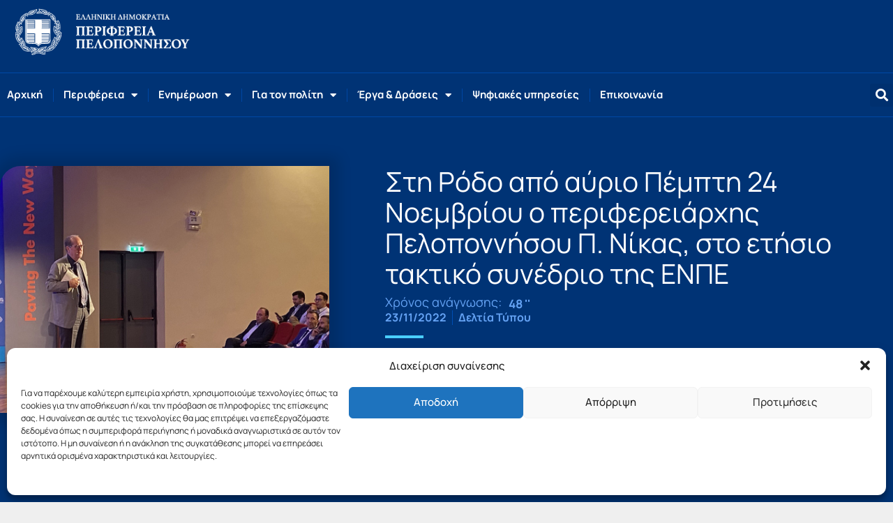

--- FILE ---
content_type: text/css
request_url: https://www.ppel.gov.gr/wp-content/themes/ppel2019/style.css?ver=1.0.0
body_size: 3062
content:
/**
Theme Name: ppel2019
Author: LIMEFRAME
Author URI: https://www.limeframe.gr.gr
Description: PPEL 2019 THEME
Version: 1.0.0
License: GNU General Public License v2 or later
License URI: http://www.gnu.org/licenses/gpl-2.0.html
Text Domain: ppel2019
Template: astra
*/


.checkbox {
/*     border: 1px solid red; */
    float: left;
	margin-right: 1%;
    }
   
label h3 {
	width:100% !important;
	}


input[type="checkbox"], input[type="radio"] {
    box-sizing: border-box;
    margin-right: 8px;
	}
	
.form-group {
    width: 100%;
    margin: 5% 0 0 0;
	}
	
.view-my-results {
	margin-top: 2%;
	padding-bottom:2%;
	border-bottom:1px solid black; 
	}

body.diagonismi h4.block-title.td-block-title {
	margin-top: 10% !important;
	}

body.diagonismi span.td-pulldown-size {
	background-color: #1B56BD;
	}


body.diagonismi .block-title {
	border-color: #1B56BD;
	}


body.diagonismi input.wpv-submit-trigger.js-wpv-submit-trigger.btn {
    background: #1ca8eb;
	}

body.diagonismi button.wpv-reset-trigger.js-wpv-reset-trigger.btn {
    background: #ef5c31;
    border-color: #ef5c31;
    color: #fff;
    font-size: 14px;
  	}
 
 
.wpb_single_image.wpb_content_element.vc_align_left {
    margin-bottom: 35px;
    margin-top: 35px;
	}

.td-post-template-default .td-post-header .entry-title {
	font-size:30px !important;
    color: #1b56bd;
    }
    
  


.files-upload {
	border-top:1px solid #ccc ;
	margin-top:5% !important;
	}
	
.plirofories {
    width: 100% !important;
    margin-top: 10%;
    background: #eef2fa;
    padding: 3px 20px;
    border-top: 1px solid #ccc;
    border-bottom: 1px solid #ccc;
	}
	
	
.td-pb-span2.brd,
.td-pb-span3.brd {
/*     border-right: 1px solid black; */
    position: relative;
    height: 370px;
	}

.mc4wp-form input[type=email] {
     width: 60%;
    max-width: 100%;
 }
 
.textwidget input[type=submit] {
    width: 20% !important;
    float: right;
}

.textwidget .mc4wp-form input[type=submit] {
     width: 40% !important;
    padding: 10px 15px;
     float: right;
     margin-top: -24%;
     background: #1ba8eb;
}

.textwidget .mc4wp-form span {
    color: #0a0a0a;
}

 .title_diagonismoi h4.td-block-title {
    background: #A03C06 !important;
	}
	
	
/* Search Tags
*************** */
.search-filter-tag .widget li li {
/*     margin-left: 0px; */
	}

.search-filter-tag input[type="checkbox"], input[type="radio"] {
    box-sizing: border-box;
    margin-right: 0px;
}

.search-filter-tag li.cat-item {
    border: 1px solid #1553c0;
    background: #e3f1f9;
    color: #000;
    padding: 0px 15px;
	margin: 20px 5px 0 0;
	border-radius:4px;
	}

/* 
PAGINATION EFARMOGON
	 */

 
.pagination {
  display: inline-block;
  padding-left: 0;
  margin: 20px 0;
  border-radius: 4px;
}
.pagination > li {
  display: inline;
}
.pagination > li > a,
.pagination > li > span {
  position: relative;
  float: left;
  padding: 6px 12px;
  line-height: 1.42857143;
  text-decoration: none;
  color: #337ab7;
  background-color: #ffffff;
  border: 1px solid #dddddd;
  margin-left: -1px;
}
.pagination > li:first-child > a,
.pagination > li:first-child > span {
  margin-left: 0;
  border-bottom-left-radius: 4px;
  border-top-left-radius: 4px;
}
.pagination > li:last-child > a,
.pagination > li:last-child > span {
  border-bottom-right-radius: 4px;
  border-top-right-radius: 4px;
}
.pagination > li > a:hover,
.pagination > li > span:hover,
.pagination > li > a:focus,
.pagination > li > span:focus {
  z-index: 2;
  color: #23527c;
  background-color: #eeeeee;
  border-color: #dddddd;
}
.pagination > .active > a,
.pagination > .active > span,
.pagination > .active > a:hover,
.pagination > .active > span:hover,
.pagination > .active > a:focus,
.pagination > .active > span:focus {
  z-index: 3;
  color: #ffffff;
  background-color: #337ab7;
  border-color: #337ab7;
  cursor: default;
}
.pagination > .disabled > span,
.pagination > .disabled > span:hover,
.pagination > .disabled > span:focus,
.pagination > .disabled > a,
.pagination > .disabled > a:hover,
.pagination > .disabled > a:focus {
  color: #777777;
  background-color: #ffffff;
  border-color: #dddddd;
  cursor: not-allowed;
}
.pagination-lg > li > a,
.pagination-lg > li > span {
  padding: 10px 16px;
  font-size: 18px;
  line-height: 1.3333333;
}
.pagination-lg > li:first-child > a,
.pagination-lg > li:first-child > span {
  border-bottom-left-radius: 6px;
  border-top-left-radius: 6px;
}
.pagination-lg > li:last-child > a,
.pagination-lg > li:last-child > span {
  border-bottom-right-radius: 6px;
  border-top-right-radius: 6px;
}
.pagination-sm > li > a,
.pagination-sm > li > span {
  padding: 5px 10px;
  font-size: 12px;
  line-height: 1.5;
}
.pagination-sm > li:first-child > a,
.pagination-sm > li:first-child > span {
  border-bottom-left-radius: 3px;
  border-top-left-radius: 3px;
}
.pagination-sm > li:last-child > a,
.pagination-sm > li:last-child > span {
  border-bottom-right-radius: 3px;
  border-top-right-radius: 3px;
}




.td-main-content-wrap {
    padding-bottom: 40px !important;
}

tr th {
    background: #1b56bd;
    color: #fff;
    padding: 10px !important;
}

ul.diagOOO {
    margin:0;
}
.even {
    background: #eef2fa;
    padding: 2px;
    border-bottom: 1px dotted #ccc;
	list-style-type:none;
	padding:10px;
	}

.odd {
    background: #ffffff;
    padding: 2px;
    border-bottom: 1px dotted #ccc;
	list-style-type:none !important;
	padding:10px;
	}

li.even, li.odd {
    margin-left: 0px;
	}
	

/*KATALOGOS*/
a.btn-catalog-1, a.btn-catalog-2  {
    border: 1px solid #1353BE;
    padding: 5px 10px;
    margin: auto;
    font-size: 17px;
}

a.btn-catalog-1:hover,
a.btn-catalog-2:hover  {
    background: #1353BE;
 	color: #fff;
 	}
 	
a.btn-catalog-1.current,
a.btn-catalog-2.current  {
    background: #1353BE;
 	color: #fff;
 	}
 	
 	
tr.cat-arch-table:nth-child(2n+1)  {
	background: #eef2fa;
	}
 
/*
tr:nth-child(3n)  {
	background-color: #000;
	}
*/
 

h1.title-catalag {
	font-size:26px !important;
    line-height: 0px;
    margin-top: 0;
    margin-bottom: 0 !important;
	}
 
body.tax-katigories_prosopikou .form-search,
body.tax-katigories_ypiresion .form-search, {
    margin: 5% 0 60px 0;
	}

body.tax-katigories_ergon .form-search {
    margin: 0 0 60px 0;
	}

body.tax-katigories_ergon input[type=text]{
    margin-bottom: 20px;
	}

body.tax-katigories_prosopikou input[type=submit],
body.tax-katigories_ypiresion input[type=submit],
body.tax-katigories_ergon input[type=submit] {
    font-family: 'Roboto', sans-serif;
    font-size: 13px;
    background-color: #38abde;
    border-radius: 0;
    color: #fff;
    border: none;
    padding: 8px 15px;
    font-weight: 500;
    -webkit-transition: background-color 0.4s;
    -moz-transition: background-color 0.4s;
    -o-transition: background-color 0.4s;
    transition: background-color 0.4s;
	}

body.tax-katigories_prosopikou input.wpv-reset-trigger.js-wpv-reset-trigger.btn,
body.tax-katigories_ypiresion input.wpv-reset-trigger.js-wpv-reset-trigger.btn,
body.tax-katigories_ergon input.wpv-reset-trigger.js-wpv-reset-trigger.btn {
	font-family: 'Roboto', sans-serif;
    font-size: 13px;
    background-color: #ea6004;
    border-radius: 0;
    color: #fff;
    border: none;
    padding: 8px 15px;
    font-weight: 500;
    -webkit-transition: background-color 0.4s;
    -moz-transition: background-color 0.4s;
    -o-transition: background-color 0.4s;
    transition: background-color 0.4s;
	}
	
	
	
body.tax-katigories_ergon button.wpv-reset-trigger.js-wpv-reset-trigger.btn {
	font-family: 'Roboto', sans-serif;
    font-size: 13px;
    background-color: #ea6004;
    border-radius: 0;
    color: #fff;
    border: none;
    padding: 3px 15px;
    font-weight: 500;
    -webkit-transition: background-color 0.4s;
    -moz-transition: background-color 0.4s;
    -o-transition: background-color 0.4s;
    transition: background-color 0.4s;
	}

.form-group.cat {
	margin-top:0px;
	line-height:10px;
	}
	
	
body.tax-katigories_prosopikou h1.entry-title.td-page-title.acb-header0,
body.tax-katigories_ypiresion h1.entry-title.td-page-title.acb-header0,
body.tax-katigories_ergon h1.entry-title.td-page-title.acb-header0{
    display: none;
	}

tr.cat-arch-table td,
tr.cat-arch-table td a  {
    font-size: 15px !important;
	}

table tr th {
	font-size: 15px !important;
	}

.cat_yp a {
    margin-left: 10px;
	}

span.title-erga a {
    font-size: 18px !important;
    line-height: 33px !important;
	}	
	
span.pedia-anazitisis,
span.pedia-anazitisis β {
    font-size: 15px !important;
    line-height: normal !important;	
	}	
	
.ast-archive-description { 
	display:none;
}	
	


li.even.yp_pr strong {
    float: left;
/*     content: " "; */
	}
	
	
.entry-title {
	color:#1b56bd;
}
ul.katypi {
	padding:0;
	margin:20px 0 ;
}
ul.katypi li.even {
	background:#eef2fa;
	font-size:15px;
	padding:3px;
}
ul.katypi li.odd {
	background:#ffffff;
	font-size:15px;
	padding:3px;
}	

ul.katpro {
	padding:0;
	margin:20px 0 ;
}
ul.katpro li.even {
	background:#eef2fa;
	font-size:15px;
	padding:3px;
}
ul.katpro li.odd {
	background:#ffffff;
	font-size:15px;
	padding:3px;
}	



/*2024*/

.onWhiteHover a:hover {
	color:var(--e-global-color-06e62d1) !important;
}

.big-titles .elementor-widget-container h2 {
    line-height: 42px; 
    font-size: 36px;
}


.strongHeavyWhite {

    color:#FFFFFF;
    font-weight: 700;
}


.regularHeavyBlue {

    color:#003375;
    font-weight: 400;
}

.strongHeavyBlue {

    color:#003375;
    font-weight: 700;
}

.strongHeavyBlack {
	    color:#000000;
    font-weight: 700;
}


.HeavyBlue {

    color:#003375;
    font-weight: 400;
}

.regularBlue {

    color:#06B0EF;
    font-weight: 400;
}

.strongBlue {

    color:#06B0EF;
    font-weight: 700;
}

.regularOrange {

    color:#D12E00;
    font-weight: 400;
}

.regularGreen {

    color:#35AC00;
    font-weight: 400;
}

.strongGreen {

    color:#35AC00;
    font-weight: 700;
}


.strongOrange {

    color:#D12E00;
    font-weight: 700;
}

.regularYellow {

    color:#F6E87E;
    font-weight: 400;
}

.strongYellow {

    color:#F6E87E;
    font-weight: 700;
}

.regularWhite {

    color:#FFFFFF;
    font-weight: 400;
}

.strongWhite {

    color:#FFFFFF;
    font-weight: 700;
}


.blueSunTitle{
    display: inline-block;
    font-size:23px;
    color:#003375;
    font-weight: 400;
    margin-bottom:40px;
    
}


.preTitleHeavyBlue {
	display: inline-block;
    font-size:21px;
    color:#003375;
    font-weight: 700;
    margin-bottom:20px;
}




.ppel2024-green-text-buttons a {
	display:inline-block;
	color:#35AC00 !important;
    font-weight: 700;
    font-size: 17px;
    padding:0;
    margin:10px 0 0 0;
    background: transparent;  
}

.ppel2024-green-text-buttons a:hover {

	color:rgba(53, 172, 0, 0.72)  !important;
}



.ppel2024-black-text-buttons a {
	display:inline-block;
	color:#000000 !important;
    font-weight: 700;
    font-size: 17px;
    padding:0;
    margin:10px 0 0 0;
    background: transparent;  
}

.ppel2024-black-text-buttons a:hover {

	color:rgba(245, 230, 124, 0.30)  !important;
}


.ppel2024-orange-text-buttons a {
	display:inline-block;
	color:#fff200 !important;
    font-weight: 700;
    font-size: 17px;
    padding:0;
    margin:10px 0 0 0;
    background: transparent;  
}

.ppel2024-orange-text-buttons a:hover {

	color:#FFFFFF;  !important;
}



/*Κουμπιά σε πορτοκαλί background*/

.ppel2024-yellow-text-buttons a {
	display:inline-block;
	color:#F6E87E !important;
    font-weight: 700;
    font-size: 17px;
    padding:0;
    margin:10px 0 0 0;
    background: transparent;  
}

.ppel2024-yellow-text-buttons a:hover {

	color:rgba(245, 230, 124, 0.30)  !important;
}

.ppel2024-blueOnYellow-text-buttons a {
	display:inline-block;
	color:#003375 !important;
    font-weight: 700;
    font-size: 17px;
    padding:0;
    margin:0px 0 0 0;
    background: transparent;  
}

.ppel2024-blueOnYellow-text-buttons a:hover {

	color:rgba(0, 51, 118, 0.49)  !important;
}

.ppel2024-blueOnWhite-text-buttons a {
	display:inline-block;
	color:#003273 !important;
    font-weight: 700;
    font-size: 17px;
    padding:0px;
    margin:0px 0 0 0;
    background: transparent;  
}

.ppel2024-blueOnWhite-text-buttons a:hover {

	color:rgba(0, 68, 93, 0.76)  !important;
}


.ppel2024-blue-text-buttons a {
	display:inline-block;
	color:#003273 !important;
    font-weight: 700;
    font-size: 17px;
    padding:0px;
    margin:0px 0 0 0;
    background: transparent;  
}

.ppel2024-blue-text-buttons a:hover {

	color:rgba(0, 68, 93, 0.76)  !important;
}


.prev, .next { 
	font-size:16px !important;
	color:#F05124 !important;
}

.prev:hover, .next:hover { 
	font-size:16px !important;
	color:#06B0EF !important;
}


.relFilesContainer {
	background: #f1f1f1;
	border-radius: 25px;
}

.relFiles {
	font-weight:500; 
	padding:20px 0 10px 0;
    color: var(--e-global-color-accent);
    font-size: 20px;

}


/*Styles για Single Post με τον νέο editor*/

.wp-block-image {
	margin-top:20px;
	margin-bottom: 20px;
}

.wp-block-gallery {
	margin-top:20px;
	margin-bottom: 20px;
}


.ds-div {
	flex-basis;
	flex: 1 0 25%; 
	box-sizing: 
	border-box; 
	padding: 20px; 
	background:white;
	border-radius: 25px;
	margin:10px;
}

.ds-heading {
	font-size:18px !important;
	color:#003375 !important;
}

.ds-heading a:hover {
	color:var(--e-global-color-accent);
	
}

.ds-services-count {
	font-size:14px;
	color:#003375;
}

.ds-term-icon {
	width: 50px; height: 50px; margin-right: 10px; vertical-align: middle;
}


.digitalServicesItem a:hover {
		color:var(--e-global-color-accent) !important;
}

.elementor-slideshow__title, .elementor-slideshow__description {
	display:none;
}




--- FILE ---
content_type: text/css
request_url: https://www.ppel.gov.gr/wp-content/uploads/elementor/custom-icons/limeicons/style.css?ver=1.0.0
body_size: 7382
content:
@font-face {
  font-family: 'limeicons';
  src:  url('fonts/limeicons.eot?n36tj5');
  src:  url('fonts/limeicons.eot?n36tj5#iefix') format('embedded-opentype'),
    url('fonts/limeicons.ttf?n36tj5') format('truetype'),
    url('fonts/limeicons.woff?n36tj5') format('woff'),
    url('fonts/limeicons.svg?n36tj5#limeicons') format('svg');
  font-weight: normal;
  font-style: normal;
  font-display: block;
}

[class^="li-"], [class*=" li-"] {
  /* use !important to prevent issues with browser extensions that change fonts */
  font-family: 'limeicons' !important;
  speak: never;
  font-style: normal;
  font-weight: normal;
  font-variant: normal;
  text-transform: none;
  line-height: 1;

  /* Better Font Rendering =========== */
  -webkit-font-smoothing: antialiased;
  -moz-osx-font-smoothing: grayscale;
}

.li-home:before {
  content: "\e900";
}
.li-home2:before {
  content: "\e901";
}
.li-home4:before {
  content: "\e902";
}
.li-home5:before {
  content: "\e903";
}
.li-home6:before {
  content: "\e904";
}
.li-bathtub:before {
  content: "\e905";
}
.li-toothbrush:before {
  content: "\e906";
}
.li-bed:before {
  content: "\e907";
}
.li-couch:before {
  content: "\e908";
}
.li-chair:before {
  content: "\e909";
}
.li-city:before {
  content: "\e90a";
}
.li-apartment:before {
  content: "\e90b";
}
.li-pencil:before {
  content: "\e90c";
}
.li-pencil2:before {
  content: "\e90d";
}
.li-pen:before {
  content: "\e90e";
}
.li-eraser:before {
  content: "\e90f";
}
.li-pencil4:before {
  content: "\e910";
}
.li-pencil5:before {
  content: "\e911";
}
.li-feather:before {
  content: "\e912";
}
.li-feather2:before {
  content: "\e913";
}
.li-feather3:before {
  content: "\e914";
}
.li-pen2:before {
  content: "\e915";
}
.li-pen-add:before {
  content: "\e916";
}
.li-pen-remove:before {
  content: "\e917";
}
.li-vector:before {
  content: "\e918";
}
.li-pen3:before {
  content: "\e919";
}
.li-blog:before {
  content: "\e91a";
}
.li-brush:before {
  content: "\e91b";
}
.li-brush2:before {
  content: "\e91c";
}
.li-spray:before {
  content: "\e91d";
}
.li-paint-roller:before {
  content: "\e91e";
}
.li-stamp:before {
  content: "\e91f";
}
.li-tape:before {
  content: "\e920";
}
.li-desk-tape:before {
  content: "\e921";
}
.li-texture:before {
  content: "\e922";
}
.li-eye-dropper:before {
  content: "\e923";
}
.li-palette:before {
  content: "\e924";
}
.li-color-sampler:before {
  content: "\e925";
}
.li-bucket:before {
  content: "\e926";
}
.li-gradient:before {
  content: "\e927";
}
.li-gradient2:before {
  content: "\e928";
}
.li-magic-wand:before {
  content: "\e929";
}
.li-magnet:before {
  content: "\e92a";
}
.li-pencil-ruler:before {
  content: "\e92b";
}
.li-pencil-ruler2:before {
  content: "\e92c";
}
.li-compass:before {
  content: "\e92d";
}
.li-aim:before {
  content: "\e92e";
}
.li-gun:before {
  content: "\e92f";
}
.li-bottle:before {
  content: "\e930";
}
.li-drop:before {
  content: "\e931";
}
.li-drop-crossed:before {
  content: "\e932";
}
.li-drop2:before {
  content: "\e933";
}
.li-snow:before {
  content: "\e934";
}
.li-snow2:before {
  content: "\e935";
}
.li-fire:before {
  content: "\e936";
}
.li-lighter:before {
  content: "\e937";
}
.li-knife:before {
  content: "\e938";
}
.li-dagger:before {
  content: "\e939";
}
.li-tissue:before {
  content: "\e93a";
}
.li-toilet-paper:before {
  content: "\e93b";
}
.li-poop:before {
  content: "\e93c";
}
.li-umbrella:before {
  content: "\e93d";
}
.li-umbrella2:before {
  content: "\e93e";
}
.li-rain:before {
  content: "\e93f";
}
.li-tornado:before {
  content: "\e940";
}
.li-wind:before {
  content: "\e941";
}
.li-fan:before {
  content: "\e942";
}
.li-contrast:before {
  content: "\e943";
}
.li-sun-small:before {
  content: "\e944";
}
.li-sun:before {
  content: "\e945";
}
.li-sun2:before {
  content: "\e946";
}
.li-moon:before {
  content: "\e947";
}
.li-cloud:before {
  content: "\e948";
}
.li-cloud-upload:before {
  content: "\e949";
}
.li-cloud-download:before {
  content: "\e94a";
}
.li-cloud-rain:before {
  content: "\e94b";
}
.li-cloud-hailstones:before {
  content: "\e94c";
}
.li-cloud-snow:before {
  content: "\e94d";
}
.li-cloud-windy:before {
  content: "\e94e";
}
.li-sun-wind:before {
  content: "\e94f";
}
.li-cloud-fog:before {
  content: "\e950";
}
.li-cloud-sun:before {
  content: "\e951";
}
.li-cloud-lightning:before {
  content: "\e952";
}
.li-cloud-sync:before {
  content: "\e953";
}
.li-cloud-lock:before {
  content: "\e954";
}
.li-cloud-gear:before {
  content: "\e955";
}
.li-cloud-alert:before {
  content: "\e956";
}
.li-cloud-check:before {
  content: "\e957";
}
.li-cloud-cross:before {
  content: "\e958";
}
.li-cloud-crossed:before {
  content: "\e959";
}
.li-cloud-database:before {
  content: "\e95a";
}
.li-database:before {
  content: "\e95b";
}
.li-database-add:before {
  content: "\e95c";
}
.li-database-remove:before {
  content: "\e95d";
}
.li-database-lock:before {
  content: "\e95e";
}
.li-database-refresh:before {
  content: "\e95f";
}
.li-database-history:before {
  content: "\e960";
}
.li-database-upload:before {
  content: "\e961";
}
.li-database-download:before {
  content: "\e962";
}
.li-server:before {
  content: "\e963";
}
.li-shield:before {
  content: "\e964";
}
.li-shield-check:before {
  content: "\e965";
}
.li-shield-alert:before {
  content: "\e966";
}
.li-shield-cross:before {
  content: "\e967";
}
.li-lock:before {
  content: "\e968";
}
.li-rotation-lock:before {
  content: "\e969";
}
.li-unlock:before {
  content: "\e96a";
}
.li-key:before {
  content: "\e96b";
}
.li-key-hole:before {
  content: "\e96c";
}
.li-toggle-off:before {
  content: "\e96d";
}
.li-toggle-on:before {
  content: "\e96e";
}
.li-cog:before {
  content: "\e96f";
}
.li-cog2:before {
  content: "\e970";
}
.li-wrench:before {
  content: "\e971";
}
.li-screwdriver:before {
  content: "\e972";
}
.li-hammer-wrench:before {
  content: "\e973";
}
.li-hammer:before {
  content: "\e974";
}
.li-saw:before {
  content: "\e975";
}
.li-axe:before {
  content: "\e976";
}
.li-axe2:before {
  content: "\e977";
}
.li-shovel:before {
  content: "\e978";
}
.li-pickaxe:before {
  content: "\e979";
}
.li-factory:before {
  content: "\e97a";
}
.li-factory2:before {
  content: "\e97b";
}
.li-recycle:before {
  content: "\e97c";
}
.li-trash:before {
  content: "\e97d";
}
.li-trash2:before {
  content: "\e97e";
}
.li-trash3:before {
  content: "\e97f";
}
.li-broom:before {
  content: "\e980";
}
.li-game:before {
  content: "\e981";
}
.li-gamepad:before {
  content: "\e982";
}
.li-joystick:before {
  content: "\e983";
}
.li-dice:before {
  content: "\e984";
}
.li-spades:before {
  content: "\e985";
}
.li-diamonds:before {
  content: "\e986";
}
.li-clubs:before {
  content: "\e987";
}
.li-hearts:before {
  content: "\e988";
}
.li-heart:before {
  content: "\e989";
}
.li-star:before {
  content: "\e98a";
}
.li-star-half:before {
  content: "\e98b";
}
.li-star-empty:before {
  content: "\e98c";
}
.li-flag:before {
  content: "\e98d";
}
.li-flag2:before {
  content: "\e98e";
}
.li-flag3:before {
  content: "\e98f";
}
.li-mailbox-full:before {
  content: "\e990";
}
.li-mailbox-empty:before {
  content: "\e991";
}
.li-at-sign:before {
  content: "\e992";
}
.li-envelope:before {
  content: "\e993";
}
.li-envelope-open:before {
  content: "\e994";
}
.li-paperclip:before {
  content: "\e995";
}
.li-paper-plane:before {
  content: "\e996";
}
.li-reply:before {
  content: "\e997";
}
.li-reply-all:before {
  content: "\e998";
}
.li-inbox:before {
  content: "\e999";
}
.li-inbox2:before {
  content: "\e99a";
}
.li-outbox:before {
  content: "\e99b";
}
.li-box:before {
  content: "\e99c";
}
.li-archive:before {
  content: "\e99d";
}
.li-archive2:before {
  content: "\e99e";
}
.li-drawers:before {
  content: "\e99f";
}
.li-drawers2:before {
  content: "\e9a0";
}
.li-drawers3:before {
  content: "\e9a1";
}
.li-eye:before {
  content: "\e9a2";
}
.li-eye-crossed:before {
  content: "\e9a3";
}
.li-eye-plus:before {
  content: "\e9a4";
}
.li-eye-minus:before {
  content: "\e9a5";
}
.li-binoculars:before {
  content: "\e9a6";
}
.li-binoculars2:before {
  content: "\e9a7";
}
.li-hdd:before {
  content: "\e9a8";
}
.li-hdd-down:before {
  content: "\e9a9";
}
.li-hdd-up:before {
  content: "\e9aa";
}
.li-floppy-disk:before {
  content: "\e9ab";
}
.li-disc:before {
  content: "\e9ac";
}
.li-tape2:before {
  content: "\e9ad";
}
.li-printer:before {
  content: "\e9ae";
}
.li-shredder:before {
  content: "\e9af";
}
.li-file-empty:before {
  content: "\e9b0";
}
.li-file-add:before {
  content: "\e9b1";
}
.li-file-check:before {
  content: "\e9b2";
}
.li-file-lock:before {
  content: "\e9b3";
}
.li-files:before {
  content: "\e9b4";
}
.li-copy:before {
  content: "\e9b5";
}
.li-compare:before {
  content: "\e9b6";
}
.li-folder:before {
  content: "\e9b7";
}
.li-folder-search:before {
  content: "\e9b8";
}
.li-folder-plus:before {
  content: "\e9b9";
}
.li-folder-minus:before {
  content: "\e9ba";
}
.li-folder-download:before {
  content: "\e9bb";
}
.li-folder-upload:before {
  content: "\e9bc";
}
.li-folder-star:before {
  content: "\e9bd";
}
.li-folder-heart:before {
  content: "\e9be";
}
.li-folder-user:before {
  content: "\e9bf";
}
.li-folder-shared:before {
  content: "\e9c0";
}
.li-folder-music:before {
  content: "\e9c1";
}
.li-folder-picture:before {
  content: "\e9c2";
}
.li-folder-film:before {
  content: "\e9c3";
}
.li-scissors:before {
  content: "\e9c4";
}
.li-paste:before {
  content: "\e9c5";
}
.li-clipboard-empty:before {
  content: "\e9c6";
}
.li-clipboard-pencil:before {
  content: "\e9c7";
}
.li-clipboard-check:before {
  content: "\e9c8";
}
.li-clipboard-down:before {
  content: "\e9c9";
}
.li-clipboard-left:before {
  content: "\e9ca";
}
.li-clipboard-alert:before {
  content: "\e9cb";
}
.li-clipboard-user:before {
  content: "\e9cc";
}
.li-register:before {
  content: "\e9cd";
}
.li-enter:before {
  content: "\e9ce";
}
.li-exit:before {
  content: "\e9cf";
}
.li-papers:before {
  content: "\e9d0";
}
.li-news:before {
  content: "\e9d1";
}
.li-reading:before {
  content: "\e9d2";
}
.li-typewriter:before {
  content: "\e9d3";
}
.li-document:before {
  content: "\e9d4";
}
.li-document2:before {
  content: "\e9d5";
}
.li-graduation-hat:before {
  content: "\e9d6";
}
.li-license:before {
  content: "\e9d7";
}
.li-license2:before {
  content: "\e9d8";
}
.li-medal-empty:before {
  content: "\e9d9";
}
.li-medal-first:before {
  content: "\e9da";
}
.li-medal-second:before {
  content: "\e9db";
}
.li-medal-third:before {
  content: "\e9dc";
}
.li-podium:before {
  content: "\e9dd";
}
.li-trophy:before {
  content: "\e9de";
}
.li-trophy2:before {
  content: "\e9df";
}
.li-music-note:before {
  content: "\e9e0";
}
.li-music-note2:before {
  content: "\e9e1";
}
.li-music-note3:before {
  content: "\e9e2";
}
.li-playlist:before {
  content: "\e9e3";
}
.li-playlist-add:before {
  content: "\e9e4";
}
.li-guitar:before {
  content: "\e9e5";
}
.li-trumpet:before {
  content: "\e9e6";
}
.li-album:before {
  content: "\e9e7";
}
.li-shuffle:before {
  content: "\e9e8";
}
.li-repeat-one:before {
  content: "\e9e9";
}
.li-repeat:before {
  content: "\e9ea";
}
.li-headphones:before {
  content: "\e9eb";
}
.li-headset:before {
  content: "\e9ec";
}
.li-loudspeaker:before {
  content: "\e9ed";
}
.li-equalizer:before {
  content: "\e9ee";
}
.li-theater:before {
  content: "\e9ef";
}
.li-3d-glasses:before {
  content: "\e9f0";
}
.li-ticket:before {
  content: "\e9f1";
}
.li-presentation:before {
  content: "\e9f2";
}
.li-play:before {
  content: "\e9f3";
}
.li-film-play:before {
  content: "\e9f4";
}
.li-clapboard-play:before {
  content: "\e9f5";
}
.li-media:before {
  content: "\e9f6";
}
.li-film:before {
  content: "\e9f7";
}
.li-film2:before {
  content: "\e9f8";
}
.li-surveillance:before {
  content: "\e9f9";
}
.li-surveillance2:before {
  content: "\e9fa";
}
.li-camera:before {
  content: "\e9fb";
}
.li-camera-crossed:before {
  content: "\e9fc";
}
.li-camera-play:before {
  content: "\e9fd";
}
.li-time-lapse:before {
  content: "\e9fe";
}
.li-record:before {
  content: "\e9ff";
}
.li-camera2:before {
  content: "\ea00";
}
.li-camera-flip:before {
  content: "\ea01";
}
.li-panorama:before {
  content: "\ea02";
}
.li-time-lapse2:before {
  content: "\ea03";
}
.li-shutter:before {
  content: "\ea04";
}
.li-shutter2:before {
  content: "\ea05";
}
.li-face-detection:before {
  content: "\ea06";
}
.li-flare:before {
  content: "\ea07";
}
.li-convex:before {
  content: "\ea08";
}
.li-concave:before {
  content: "\ea09";
}
.li-picture:before {
  content: "\ea0a";
}
.li-picture2:before {
  content: "\ea0b";
}
.li-picture3:before {
  content: "\ea0c";
}
.li-pictures:before {
  content: "\ea0d";
}
.li-book:before {
  content: "\ea0e";
}
.li-audio-book:before {
  content: "\ea0f";
}
.li-book2:before {
  content: "\ea10";
}
.li-bookmark:before {
  content: "\ea11";
}
.li-bookmark2:before {
  content: "\ea12";
}
.li-label:before {
  content: "\ea13";
}
.li-library:before {
  content: "\ea14";
}
.li-library2:before {
  content: "\ea15";
}
.li-contacts:before {
  content: "\ea16";
}
.li-profile:before {
  content: "\ea17";
}
.li-portrait:before {
  content: "\ea18";
}
.li-portrait2:before {
  content: "\ea19";
}
.li-user:before {
  content: "\ea1a";
}
.li-user-plus:before {
  content: "\ea1b";
}
.li-user-minus:before {
  content: "\ea1c";
}
.li-user-lock:before {
  content: "\ea1d";
}
.li-users:before {
  content: "\ea1e";
}
.li-users2:before {
  content: "\ea1f";
}
.li-users-plus:before {
  content: "\ea20";
}
.li-users-minus:before {
  content: "\ea21";
}
.li-woman:before {
  content: "\ea22";
}
.li-man:before {
  content: "\ea23";
}
.li-baby:before {
  content: "\ea24";
}
.li-baby2:before {
  content: "\ea25";
}
.li-baby3:before {
  content: "\ea26";
}
.li-baby-bottle:before {
  content: "\ea27";
}
.li-walk:before {
  content: "\ea28";
}
.li-hand-waving:before {
  content: "\ea29";
}
.li-jump:before {
  content: "\ea2a";
}
.li-run:before {
  content: "\ea2b";
}
.li-woman2:before {
  content: "\ea2c";
}
.li-man2:before {
  content: "\ea2d";
}
.li-man-woman:before {
  content: "\ea2e";
}
.li-height:before {
  content: "\ea2f";
}
.li-weight:before {
  content: "\ea30";
}
.li-scale:before {
  content: "\ea31";
}
.li-button:before {
  content: "\ea32";
}
.li-bow-tie:before {
  content: "\ea33";
}
.li-tie:before {
  content: "\ea34";
}
.li-socks:before {
  content: "\ea35";
}
.li-shoe:before {
  content: "\ea36";
}
.li-shoes:before {
  content: "\ea37";
}
.li-hat:before {
  content: "\ea38";
}
.li-pants:before {
  content: "\ea39";
}
.li-shorts:before {
  content: "\ea3a";
}
.li-flip-flops:before {
  content: "\ea3b";
}
.li-shirt:before {
  content: "\ea3c";
}
.li-hanger:before {
  content: "\ea3d";
}
.li-laundry:before {
  content: "\ea3e";
}
.li-store:before {
  content: "\ea3f";
}
.li-haircut:before {
  content: "\ea40";
}
.li-store-24:before {
  content: "\ea41";
}
.li-barcode:before {
  content: "\ea42";
}
.li-barcode2:before {
  content: "\ea43";
}
.li-cashier:before {
  content: "\ea44";
}
.li-bag:before {
  content: "\ea45";
}
.li-bag2:before {
  content: "\ea46";
}
.li-cart:before {
  content: "\ea47";
}
.li-cart-empty:before {
  content: "\ea48";
}
.li-cart-full:before {
  content: "\ea49";
}
.li-cart-plus:before {
  content: "\ea4a";
}
.li-cart-plus2:before {
  content: "\ea4b";
}
.li-cart-add:before {
  content: "\ea4c";
}
.li-cart-remove:before {
  content: "\ea4d";
}
.li-cart-exchange:before {
  content: "\ea4e";
}
.li-tag:before {
  content: "\ea4f";
}
.li-tags:before {
  content: "\ea50";
}
.li-receipt:before {
  content: "\ea51";
}
.li-wallet:before {
  content: "\ea52";
}
.li-credit-card:before {
  content: "\ea53";
}
.li-cash-dollar:before {
  content: "\ea54";
}
.li-cash-euro:before {
  content: "\ea55";
}
.li-cash-pound:before {
  content: "\ea56";
}
.li-cash-yen:before {
  content: "\ea57";
}
.li-bag-dollar:before {
  content: "\ea58";
}
.li-bag-euro:before {
  content: "\ea59";
}
.li-bag-pound:before {
  content: "\ea5a";
}
.li-bag-yen:before {
  content: "\ea5b";
}
.li-coin-dollar:before {
  content: "\ea5c";
}
.li-coin-euro:before {
  content: "\ea5d";
}
.li-coin-pound:before {
  content: "\ea5e";
}
.li-coin-yen:before {
  content: "\ea5f";
}
.li-calculator:before {
  content: "\ea60";
}
.li-calculator2:before {
  content: "\ea61";
}
.li-abacus:before {
  content: "\ea62";
}
.li-vault:before {
  content: "\ea63";
}
.li-telephone:before {
  content: "\ea64";
}
.li-phone-lock:before {
  content: "\ea65";
}
.li-phone-wave:before {
  content: "\ea66";
}
.li-phone-pause:before {
  content: "\ea67";
}
.li-phone-outgoing:before {
  content: "\ea68";
}
.li-phone-incoming:before {
  content: "\ea69";
}
.li-phone-error:before {
  content: "\ea6a";
}
.li-phone-sip:before {
  content: "\ea6b";
}
.li-phone-plus:before {
  content: "\ea6c";
}
.li-phone-minus:before {
  content: "\ea6d";
}
.li-voicemail:before {
  content: "\ea6e";
}
.li-dial:before {
  content: "\ea6f";
}
.li-telephone2:before {
  content: "\ea70";
}
.li-pushpin:before {
  content: "\ea71";
}
.li-pushpin2:before {
  content: "\ea72";
}
.li-map-marker:before {
  content: "\ea73";
}
.li-map-marker-user:before {
  content: "\ea74";
}
.li-map-marker-down:before {
  content: "\ea75";
}
.li-map-marker-check:before {
  content: "\ea76";
}
.li-map-marker-crossed:before {
  content: "\ea77";
}
.li-radar:before {
  content: "\ea78";
}
.li-compass2:before {
  content: "\ea79";
}
.li-map:before {
  content: "\ea7a";
}
.li-map2:before {
  content: "\ea7b";
}
.li-location:before {
  content: "\ea7c";
}
.li-road-sign:before {
  content: "\ea7d";
}
.li-calendar-empty:before {
  content: "\ea7e";
}
.li-calendar-check:before {
  content: "\ea7f";
}
.li-calendar-cross:before {
  content: "\ea80";
}
.li-calendar-31:before {
  content: "\ea81";
}
.li-calendar-full:before {
  content: "\ea82";
}
.li-calendar-insert:before {
  content: "\ea83";
}
.li-calendar-text:before {
  content: "\ea84";
}
.li-calendar-user:before {
  content: "\ea85";
}
.li-mouse:before {
  content: "\ea86";
}
.li-mouse-left:before {
  content: "\ea87";
}
.li-mouse-right:before {
  content: "\ea88";
}
.li-mouse-both:before {
  content: "\ea89";
}
.li-keyboard:before {
  content: "\ea8a";
}
.li-keyboard-up:before {
  content: "\ea8b";
}
.li-keyboard-down:before {
  content: "\ea8c";
}
.li-delete:before {
  content: "\ea8d";
}
.li-spell-check:before {
  content: "\ea8e";
}
.li-escape:before {
  content: "\ea8f";
}
.li-enter2:before {
  content: "\ea90";
}
.li-screen:before {
  content: "\ea91";
}
.li-aspect-ratio:before {
  content: "\ea92";
}
.li-signal:before {
  content: "\ea93";
}
.li-signal-lock:before {
  content: "\ea94";
}
.li-signal-80:before {
  content: "\ea95";
}
.li-signal-60:before {
  content: "\ea96";
}
.li-signal-40:before {
  content: "\ea97";
}
.li-signal-20:before {
  content: "\ea98";
}
.li-signal-0:before {
  content: "\ea99";
}
.li-signal-blocked:before {
  content: "\ea9a";
}
.li-sim:before {
  content: "\ea9b";
}
.li-flash-memory:before {
  content: "\ea9c";
}
.li-usb-drive:before {
  content: "\ea9d";
}
.li-phone:before {
  content: "\ea9e";
}
.li-smartphone:before {
  content: "\ea9f";
}
.li-smartphone-notification:before {
  content: "\eaa0";
}
.li-smartphone-vibration:before {
  content: "\eaa1";
}
.li-smartphone-embed:before {
  content: "\eaa2";
}
.li-smartphone-waves:before {
  content: "\eaa3";
}
.li-tablet:before {
  content: "\eaa4";
}
.li-tablet2:before {
  content: "\eaa5";
}
.li-laptop:before {
  content: "\eaa6";
}
.li-laptop-phone:before {
  content: "\eaa7";
}
.li-desktop:before {
  content: "\eaa8";
}
.li-launch:before {
  content: "\eaa9";
}
.li-new-tab:before {
  content: "\eaaa";
}
.li-window:before {
  content: "\eaab";
}
.li-cable:before {
  content: "\eaac";
}
.li-cable2:before {
  content: "\eaad";
}
.li-tv:before {
  content: "\eaae";
}
.li-radio:before {
  content: "\eaaf";
}
.li-remote-control:before {
  content: "\eab0";
}
.li-power-switch:before {
  content: "\eab1";
}
.li-power:before {
  content: "\eab2";
}
.li-power-crossed:before {
  content: "\eab3";
}
.li-flash-auto:before {
  content: "\eab4";
}
.li-lamp:before {
  content: "\eab5";
}
.li-flashlight:before {
  content: "\eab6";
}
.li-lampshade:before {
  content: "\eab7";
}
.li-cord:before {
  content: "\eab8";
}
.li-outlet:before {
  content: "\eab9";
}
.li-battery-power:before {
  content: "\eaba";
}
.li-battery-empty:before {
  content: "\eabb";
}
.li-battery-alert:before {
  content: "\eabc";
}
.li-battery-error:before {
  content: "\eabd";
}
.li-battery-low1:before {
  content: "\eabe";
}
.li-battery-low2:before {
  content: "\eabf";
}
.li-battery-low3:before {
  content: "\eac0";
}
.li-battery-mid1:before {
  content: "\eac1";
}
.li-battery-mid2:before {
  content: "\eac2";
}
.li-battery-mid3:before {
  content: "\eac3";
}
.li-battery-full:before {
  content: "\eac4";
}
.li-battery-charging:before {
  content: "\eac5";
}
.li-battery-charging2:before {
  content: "\eac6";
}
.li-battery-charging3:before {
  content: "\eac7";
}
.li-battery-charging4:before {
  content: "\eac8";
}
.li-battery-charging5:before {
  content: "\eac9";
}
.li-battery-charging6:before {
  content: "\eaca";
}
.li-battery-charging7:before {
  content: "\eacb";
}
.li-chip:before {
  content: "\eacc";
}
.li-chip-x64:before {
  content: "\eacd";
}
.li-chip-x86:before {
  content: "\eace";
}
.li-bubble:before {
  content: "\eacf";
}
.li-bubbles:before {
  content: "\ead0";
}
.li-bubble-dots:before {
  content: "\ead1";
}
.li-bubble-alert:before {
  content: "\ead2";
}
.li-bubble-question:before {
  content: "\ead3";
}
.li-bubble-text:before {
  content: "\ead4";
}
.li-bubble-pencil:before {
  content: "\ead5";
}
.li-bubble-picture:before {
  content: "\ead6";
}
.li-bubble-video:before {
  content: "\ead7";
}
.li-bubble-user:before {
  content: "\ead8";
}
.li-bubble-quote:before {
  content: "\ead9";
}
.li-bubble-heart:before {
  content: "\eada";
}
.li-bubble-emoticon:before {
  content: "\eadb";
}
.li-bubble-attachment:before {
  content: "\eadc";
}
.li-phone-bubble:before {
  content: "\eadd";
}
.li-quote-open:before {
  content: "\eade";
}
.li-quote-close:before {
  content: "\eadf";
}
.li-dna:before {
  content: "\eae0";
}
.li-heart-pulse:before {
  content: "\eae1";
}
.li-pulse:before {
  content: "\eae2";
}
.li-syringe:before {
  content: "\eae3";
}
.li-pills:before {
  content: "\eae4";
}
.li-first-aid:before {
  content: "\eae5";
}
.li-lifebuoy:before {
  content: "\eae6";
}
.li-bandage:before {
  content: "\eae7";
}
.li-bandages:before {
  content: "\eae8";
}
.li-thermometer:before {
  content: "\eae9";
}
.li-microscope:before {
  content: "\eaea";
}
.li-brain:before {
  content: "\eaeb";
}
.li-beaker:before {
  content: "\eaec";
}
.li-skull:before {
  content: "\eaed";
}
.li-bone:before {
  content: "\eaee";
}
.li-construction:before {
  content: "\eaef";
}
.li-construction-cone:before {
  content: "\eaf0";
}
.li-pie-chart:before {
  content: "\eaf1";
}
.li-pie-chart2:before {
  content: "\eaf2";
}
.li-graph:before {
  content: "\eaf3";
}
.li-chart-growth:before {
  content: "\eaf4";
}
.li-chart-bars:before {
  content: "\eaf5";
}
.li-chart-settings:before {
  content: "\eaf6";
}
.li-cake:before {
  content: "\eaf7";
}
.li-gift:before {
  content: "\eaf8";
}
.li-balloon:before {
  content: "\eaf9";
}
.li-rank:before {
  content: "\eafa";
}
.li-rank2:before {
  content: "\eafb";
}
.li-rank3:before {
  content: "\eafc";
}
.li-crown:before {
  content: "\eafd";
}
.li-lotus:before {
  content: "\eafe";
}
.li-diamond:before {
  content: "\eaff";
}
.li-diamond2:before {
  content: "\eb00";
}
.li-diamond4:before {
  content: "\eb01";
}
.li-linearicons:before {
  content: "\eb02";
}
.li-teacup:before {
  content: "\eb03";
}
.li-teapot:before {
  content: "\eb04";
}
.li-glass:before {
  content: "\eb05";
}
.li-bottle2:before {
  content: "\eb06";
}
.li-glass-cocktail:before {
  content: "\eb07";
}
.li-glass2:before {
  content: "\eb08";
}
.li-dinner:before {
  content: "\eb09";
}
.li-dinner2:before {
  content: "\eb0a";
}
.li-chef:before {
  content: "\eb0b";
}
.li-scale2:before {
  content: "\eb0c";
}
.li-egg:before {
  content: "\eb0d";
}
.li-egg2:before {
  content: "\eb0e";
}
.li-eggs:before {
  content: "\eb0f";
}
.li-platter:before {
  content: "\eb10";
}
.li-steak:before {
  content: "\eb11";
}
.li-hamburger:before {
  content: "\eb12";
}
.li-hotdog:before {
  content: "\eb13";
}
.li-pizza:before {
  content: "\eb14";
}
.li-sausage:before {
  content: "\eb15";
}
.li-chicken:before {
  content: "\eb16";
}
.li-fish:before {
  content: "\eb17";
}
.li-carrot:before {
  content: "\eb18";
}
.li-cheese:before {
  content: "\eb19";
}
.li-bread:before {
  content: "\eb1a";
}
.li-ice-cream:before {
  content: "\eb1b";
}
.li-ice-cream2:before {
  content: "\eb1c";
}
.li-candy:before {
  content: "\eb1d";
}
.li-lollipop:before {
  content: "\eb1e";
}
.li-coffee-bean:before {
  content: "\eb1f";
}
.li-coffee-cup:before {
  content: "\eb20";
}
.li-cherry:before {
  content: "\eb21";
}
.li-grapes:before {
  content: "\eb22";
}
.li-citrus:before {
  content: "\eb23";
}
.li-apple:before {
  content: "\eb24";
}
.li-leaf:before {
  content: "\eb25";
}
.li-landscape:before {
  content: "\eb26";
}
.li-pine-tree:before {
  content: "\eb27";
}
.li-tree:before {
  content: "\eb28";
}
.li-cactus:before {
  content: "\eb29";
}
.li-paw:before {
  content: "\eb2a";
}
.li-footprint:before {
  content: "\eb2b";
}
.li-speed-slow:before {
  content: "\eb2c";
}
.li-speed-medium:before {
  content: "\eb2d";
}
.li-speed-fast:before {
  content: "\eb2e";
}
.li-rocket:before {
  content: "\eb2f";
}
.li-hammer2:before {
  content: "\eb30";
}
.li-balance:before {
  content: "\eb31";
}
.li-briefcase:before {
  content: "\eb32";
}
.li-luggage-weight:before {
  content: "\eb33";
}
.li-dolly:before {
  content: "\eb34";
}
.li-plane:before {
  content: "\eb35";
}
.li-plane-crossed:before {
  content: "\eb36";
}
.li-helicopter:before {
  content: "\eb37";
}
.li-traffic-lights:before {
  content: "\eb38";
}
.li-siren:before {
  content: "\eb39";
}
.li-road:before {
  content: "\eb3a";
}
.li-engine:before {
  content: "\eb3b";
}
.li-oil-pressure:before {
  content: "\eb3c";
}
.li-coolant-temperature:before {
  content: "\eb3d";
}
.li-car-battery:before {
  content: "\eb3e";
}
.li-gas:before {
  content: "\eb3f";
}
.li-gallon:before {
  content: "\eb40";
}
.li-transmission:before {
  content: "\eb41";
}
.li-car:before {
  content: "\eb42";
}
.li-car-wash:before {
  content: "\eb43";
}
.li-car-wash2:before {
  content: "\eb44";
}
.li-bus:before {
  content: "\eb45";
}
.li-bus2:before {
  content: "\eb46";
}
.li-car2:before {
  content: "\eb47";
}
.li-parking:before {
  content: "\eb48";
}
.li-car-lock:before {
  content: "\eb49";
}
.li-taxi:before {
  content: "\eb4a";
}
.li-car-siren:before {
  content: "\eb4b";
}
.li-car-wash3:before {
  content: "\eb4c";
}
.li-car-wash4:before {
  content: "\eb4d";
}
.li-ambulance:before {
  content: "\eb4e";
}
.li-trailer:before {
  content: "\eb4f";
}
.li-scale-truck:before {
  content: "\eb50";
}
.li-train:before {
  content: "\eb51";
}
.li-ship:before {
  content: "\eb52";
}
.li-ship2:before {
  content: "\eb53";
}
.li-anchor:before {
  content: "\eb54";
}
.li-boat:before {
  content: "\eb55";
}
.li-bicycle:before {
  content: "\eb56";
}
.li-bicycle2:before {
  content: "\eb57";
}
.li-dumbbell:before {
  content: "\eb58";
}
.li-bench-press:before {
  content: "\eb59";
}
.li-swim:before {
  content: "\eb5a";
}
.li-football:before {
  content: "\eb5b";
}
.li-baseball-bat:before {
  content: "\eb5c";
}
.li-baseball:before {
  content: "\eb5d";
}
.li-tennis:before {
  content: "\eb5e";
}
.li-tennis2:before {
  content: "\eb5f";
}
.li-ping-pong:before {
  content: "\eb60";
}
.li-hockey:before {
  content: "\eb61";
}
.li-8ball:before {
  content: "\eb62";
}
.li-bowling:before {
  content: "\eb63";
}
.li-bowling-pins:before {
  content: "\eb64";
}
.li-golf:before {
  content: "\eb65";
}
.li-golf2:before {
  content: "\eb66";
}
.li-archery:before {
  content: "\eb67";
}
.li-slingshot:before {
  content: "\eb68";
}
.li-soccer:before {
  content: "\eb69";
}
.li-basketball:before {
  content: "\eb6a";
}
.li-cube:before {
  content: "\eb6b";
}
.li-3d-rotate:before {
  content: "\eb6c";
}
.li-puzzle:before {
  content: "\eb6d";
}
.li-glasses:before {
  content: "\eb6e";
}
.li-glasses2:before {
  content: "\eb6f";
}
.li-accessibility:before {
  content: "\eb70";
}
.li-wheelchair:before {
  content: "\eb71";
}
.li-wall:before {
  content: "\eb72";
}
.li-fence:before {
  content: "\eb73";
}
.li-wall2:before {
  content: "\eb74";
}
.li-icons:before {
  content: "\eb75";
}
.li-resize-handle:before {
  content: "\eb76";
}
.li-icons2:before {
  content: "\eb77";
}
.li-select:before {
  content: "\eb78";
}
.li-select2:before {
  content: "\eb79";
}
.li-site-map:before {
  content: "\eb7a";
}
.li-earth:before {
  content: "\eb7b";
}
.li-earth-lock:before {
  content: "\eb7c";
}
.li-network:before {
  content: "\eb7d";
}
.li-network-lock:before {
  content: "\eb7e";
}
.li-planet:before {
  content: "\eb7f";
}
.li-happy:before {
  content: "\eb80";
}
.li-smile:before {
  content: "\eb81";
}
.li-grin:before {
  content: "\eb82";
}
.li-tongue:before {
  content: "\eb83";
}
.li-sad:before {
  content: "\eb84";
}
.li-wink:before {
  content: "\eb85";
}
.li-dream:before {
  content: "\eb86";
}
.li-shocked:before {
  content: "\eb87";
}
.li-shocked2:before {
  content: "\eb88";
}
.li-tongue2:before {
  content: "\eb89";
}
.li-neutral:before {
  content: "\eb8a";
}
.li-happy-grin:before {
  content: "\eb8b";
}
.li-cool:before {
  content: "\eb8c";
}
.li-mad:before {
  content: "\eb8d";
}
.li-grin-evil:before {
  content: "\eb8e";
}
.li-evil:before {
  content: "\eb8f";
}
.li-wow:before {
  content: "\eb90";
}
.li-annoyed:before {
  content: "\eb91";
}
.li-wondering:before {
  content: "\eb92";
}
.li-confused:before {
  content: "\eb93";
}
.li-zipped:before {
  content: "\eb94";
}
.li-grumpy:before {
  content: "\eb95";
}
.li-mustache:before {
  content: "\eb96";
}
.li-tombstone-hipster:before {
  content: "\eb97";
}
.li-tombstone:before {
  content: "\eb98";
}
.li-ghost:before {
  content: "\eb99";
}
.li-ghost-hipster:before {
  content: "\eb9a";
}
.li-halloween:before {
  content: "\eb9b";
}
.li-christmas:before {
  content: "\eb9c";
}
.li-easter-egg:before {
  content: "\eb9d";
}
.li-mustache2:before {
  content: "\eb9e";
}
.li-mustache-glasses:before {
  content: "\eb9f";
}
.li-pipe:before {
  content: "\eba0";
}
.li-alarm:before {
  content: "\eba1";
}
.li-alarm-add:before {
  content: "\eba2";
}
.li-alarm-snooze:before {
  content: "\eba3";
}
.li-alarm-ringing:before {
  content: "\eba4";
}
.li-bullhorn:before {
  content: "\eba5";
}
.li-hearing:before {
  content: "\eba6";
}
.li-volume-high:before {
  content: "\eba7";
}
.li-volume-medium:before {
  content: "\eba8";
}
.li-volume-low:before {
  content: "\eba9";
}
.li-volume:before {
  content: "\ebaa";
}
.li-mute:before {
  content: "\ebab";
}
.li-lan:before {
  content: "\ebac";
}
.li-lan2:before {
  content: "\ebad";
}
.li-wifi:before {
  content: "\ebae";
}
.li-wifi-lock:before {
  content: "\ebaf";
}
.li-wifi-blocked:before {
  content: "\ebb0";
}
.li-wifi-mid:before {
  content: "\ebb1";
}
.li-wifi-low:before {
  content: "\ebb2";
}
.li-wifi-low2:before {
  content: "\ebb3";
}
.li-wifi-alert:before {
  content: "\ebb4";
}
.li-wifi-alert-mid:before {
  content: "\ebb5";
}
.li-wifi-alert-low:before {
  content: "\ebb6";
}
.li-wifi-alert-low2:before {
  content: "\ebb7";
}
.li-stream:before {
  content: "\ebb8";
}
.li-stream-check:before {
  content: "\ebb9";
}
.li-stream-error:before {
  content: "\ebba";
}
.li-stream-alert:before {
  content: "\ebbb";
}
.li-communication:before {
  content: "\ebbc";
}
.li-communication-crossed:before {
  content: "\ebbd";
}
.li-broadcast:before {
  content: "\ebbe";
}
.li-antenna:before {
  content: "\ebbf";
}
.li-satellite:before {
  content: "\ebc0";
}
.li-satellite2:before {
  content: "\ebc1";
}
.li-mic:before {
  content: "\ebc2";
}
.li-mic-mute:before {
  content: "\ebc3";
}
.li-mic2:before {
  content: "\ebc4";
}
.li-spotlights:before {
  content: "\ebc5";
}
.li-hourglass:before {
  content: "\ebc6";
}
.li-loading:before {
  content: "\ebc7";
}
.li-loading2:before {
  content: "\ebc8";
}
.li-loading3:before {
  content: "\ebc9";
}
.li-refresh:before {
  content: "\ebca";
}
.li-refresh2:before {
  content: "\ebcb";
}
.li-undo:before {
  content: "\ebcc";
}
.li-redo:before {
  content: "\ebcd";
}
.li-jump2:before {
  content: "\ebce";
}
.li-undo2:before {
  content: "\ebcf";
}
.li-redo2:before {
  content: "\ebd0";
}
.li-sync:before {
  content: "\ebd1";
}
.li-repeat-one2:before {
  content: "\ebd2";
}
.li-sync-crossed:before {
  content: "\ebd3";
}
.li-sync2:before {
  content: "\ebd4";
}
.li-repeat-one3:before {
  content: "\ebd5";
}
.li-sync-crossed2:before {
  content: "\ebd6";
}
.li-return:before {
  content: "\ebd7";
}
.li-return2:before {
  content: "\ebd8";
}
.li-refund:before {
  content: "\ebd9";
}
.li-history:before {
  content: "\ebda";
}
.li-history2:before {
  content: "\ebdb";
}
.li-self-timer:before {
  content: "\ebdc";
}
.li-clock:before {
  content: "\ebdd";
}
.li-clock2:before {
  content: "\ebde";
}
.li-clock3:before {
  content: "\ebdf";
}
.li-watch:before {
  content: "\ebe0";
}
.li-alarm2:before {
  content: "\ebe1";
}
.li-alarm-add2:before {
  content: "\ebe2";
}
.li-alarm-remove:before {
  content: "\ebe3";
}
.li-alarm-check:before {
  content: "\ebe4";
}
.li-alarm-error:before {
  content: "\ebe5";
}
.li-timer:before {
  content: "\ebe6";
}
.li-timer-crossed:before {
  content: "\ebe7";
}
.li-timer2:before {
  content: "\ebe8";
}
.li-timer-crossed2:before {
  content: "\ebe9";
}
.li-download:before {
  content: "\ebea";
}
.li-upload:before {
  content: "\ebeb";
}
.li-download2:before {
  content: "\ebec";
}
.li-upload2:before {
  content: "\ebed";
}
.li-enter-up:before {
  content: "\ebee";
}
.li-enter-down:before {
  content: "\ebef";
}
.li-enter-left:before {
  content: "\ebf0";
}
.li-enter-right:before {
  content: "\ebf1";
}
.li-exit-up:before {
  content: "\ebf2";
}
.li-exit-down:before {
  content: "\ebf3";
}
.li-exit-left:before {
  content: "\ebf4";
}
.li-exit-right:before {
  content: "\ebf5";
}
.li-enter-up2:before {
  content: "\ebf6";
}
.li-enter-down2:before {
  content: "\ebf7";
}
.li-enter-vertical:before {
  content: "\ebf8";
}
.li-enter-left2:before {
  content: "\ebf9";
}
.li-enter-right2:before {
  content: "\ebfa";
}
.li-enter-horizontal:before {
  content: "\ebfb";
}
.li-exit-up2:before {
  content: "\ebfc";
}
.li-exit-down2:before {
  content: "\ebfd";
}
.li-exit-left2:before {
  content: "\ebfe";
}
.li-exit-right2:before {
  content: "\ebff";
}
.li-cli:before {
  content: "\ec00";
}
.li-bug:before {
  content: "\ec01";
}
.li-code:before {
  content: "\ec02";
}
.li-file-code:before {
  content: "\ec03";
}
.li-file-image:before {
  content: "\ec04";
}
.li-file-zip:before {
  content: "\ec05";
}
.li-file-audio:before {
  content: "\ec06";
}
.li-file-video:before {
  content: "\ec07";
}
.li-file-preview:before {
  content: "\ec08";
}
.li-file-charts:before {
  content: "\ec09";
}
.li-file-stats:before {
  content: "\ec0a";
}
.li-file-spreadsheet:before {
  content: "\ec0b";
}
.li-link:before {
  content: "\ec0c";
}
.li-unlink:before {
  content: "\ec0d";
}
.li-link2:before {
  content: "\ec0e";
}
.li-unlink2:before {
  content: "\ec0f";
}
.li-thumbs-down:before {
  content: "\ec10";
}
.li-thumbs-up2:before {
  content: "\ec11";
}
.li-thumbs-down2:before {
  content: "\ec12";
}
.li-thumbs-up3:before {
  content: "\ec13";
}
.li-thumbs-down3:before {
  content: "\ec14";
}
.li-share:before {
  content: "\ec15";
}
.li-share2:before {
  content: "\ec16";
}
.li-share3:before {
  content: "\ec17";
}
.li-magnifier:before {
  content: "\ec18";
}
.li-file-search:before {
  content: "\ec19";
}
.li-find-replace:before {
  content: "\ec1a";
}
.li-zoom-in:before {
  content: "\ec1b";
}
.li-zoom-out:before {
  content: "\ec1c";
}
.li-loupe:before {
  content: "\ec1d";
}
.li-loupe-zoom-in:before {
  content: "\ec1e";
}
.li-loupe-zoom-out:before {
  content: "\ec1f";
}
.li-cross:before {
  content: "\ec20";
}
.li-menu:before {
  content: "\ec21";
}
.li-list:before {
  content: "\ec22";
}
.li-list2:before {
  content: "\ec23";
}
.li-list3:before {
  content: "\ec24";
}
.li-menu2:before {
  content: "\ec25";
}
.li-list4:before {
  content: "\ec26";
}
.li-menu3:before {
  content: "\ec27";
}
.li-exclamation:before {
  content: "\ec28";
}
.li-question:before {
  content: "\ec29";
}
.li-check:before {
  content: "\ec2a";
}
.li-cross2:before {
  content: "\ec2b";
}
.li-plus:before {
  content: "\ec2c";
}
.li-minus:before {
  content: "\ec2d";
}
.li-percent:before {
  content: "\ec2e";
}
.li-chevron-up:before {
  content: "\ec2f";
}
.li-chevron-down:before {
  content: "\ec30";
}
.li-chevron-left:before {
  content: "\ec31";
}
.li-chevron-right:before {
  content: "\ec32";
}
.li-chevrons-expand-vertical:before {
  content: "\ec33";
}
.li-chevrons-expand-horizontal:before {
  content: "\ec34";
}
.li-chevrons-contract-vertical:before {
  content: "\ec35";
}
.li-chevrons-contract-horizontal:before {
  content: "\ec36";
}
.li-arrow-up:before {
  content: "\ec37";
}
.li-arrow-down:before {
  content: "\ec38";
}
.li-arrow-left:before {
  content: "\ec39";
}
.li-arrow-right:before {
  content: "\ec3a";
}
.li-arrow-up-right:before {
  content: "\ec3b";
}
.li-arrows-merge:before {
  content: "\ec3c";
}
.li-arrows-split:before {
  content: "\ec3d";
}
.li-arrow-divert:before {
  content: "\ec3e";
}
.li-arrow-return:before {
  content: "\ec3f";
}
.li-expand:before {
  content: "\ec40";
}
.li-contract:before {
  content: "\ec41";
}
.li-expand2:before {
  content: "\ec42";
}
.li-contract2:before {
  content: "\ec43";
}
.li-move:before {
  content: "\ec44";
}
.li-tab:before {
  content: "\ec45";
}
.li-arrow-wave:before {
  content: "\ec46";
}
.li-expand3:before {
  content: "\ec47";
}
.li-expand4:before {
  content: "\ec48";
}
.li-contract3:before {
  content: "\ec49";
}
.li-notification:before {
  content: "\ec4a";
}
.li-warning:before {
  content: "\ec4b";
}
.li-notification-circle:before {
  content: "\ec4c";
}
.li-question-circle:before {
  content: "\ec4d";
}
.li-menu-circle:before {
  content: "\ec4e";
}
.li-checkmark-circle:before {
  content: "\ec4f";
}
.li-cross-circle:before {
  content: "\ec50";
}
.li-plus-circle:before {
  content: "\ec51";
}
.li-circle-minus:before {
  content: "\ec52";
}
.li-percent-circle:before {
  content: "\ec53";
}
.li-arrow-up-circle:before {
  content: "\ec54";
}
.li-arrow-down-circle:before {
  content: "\ec55";
}
.li-arrow-left-circle:before {
  content: "\ec56";
}
.li-arrow-right-circle:before {
  content: "\ec57";
}
.li-chevron-up-circle:before {
  content: "\ec58";
}
.li-chevron-down-circle:before {
  content: "\ec59";
}
.li-chevron-left-circle:before {
  content: "\ec5a";
}
.li-chevron-right-circle:before {
  content: "\ec5b";
}
.li-backward-circle:before {
  content: "\ec5c";
}
.li-first-circle:before {
  content: "\ec5d";
}
.li-previous-circle:before {
  content: "\ec5e";
}
.li-stop-circle:before {
  content: "\ec5f";
}
.li-play-circle:before {
  content: "\ec60";
}
.li-pause-circle:before {
  content: "\ec61";
}
.li-next-circle:before {
  content: "\ec62";
}
.li-last-circle:before {
  content: "\ec63";
}
.li-forward-circle:before {
  content: "\ec64";
}
.li-eject-circle:before {
  content: "\ec65";
}
.li-crop:before {
  content: "\ec66";
}
.li-frame-expand:before {
  content: "\ec67";
}
.li-frame-contract:before {
  content: "\ec68";
}
.li-focus:before {
  content: "\ec69";
}
.li-transform:before {
  content: "\ec6a";
}
.li-grid:before {
  content: "\ec6b";
}
.li-grid-crossed:before {
  content: "\ec6c";
}
.li-layers:before {
  content: "\ec6d";
}
.li-layers-crossed:before {
  content: "\ec6e";
}
.li-toggle:before {
  content: "\ec6f";
}
.li-rulers:before {
  content: "\ec70";
}
.li-ruler:before {
  content: "\ec71";
}
.li-funnel:before {
  content: "\ec72";
}
.li-flip-horizontal:before {
  content: "\ec73";
}
.li-flip-vertical:before {
  content: "\ec74";
}
.li-flip-horizontal2:before {
  content: "\ec75";
}
.li-flip-vertical2:before {
  content: "\ec76";
}
.li-angle:before {
  content: "\ec77";
}
.li-angle2:before {
  content: "\ec78";
}
.li-subtract:before {
  content: "\ec79";
}
.li-combine:before {
  content: "\ec7a";
}
.li-intersect:before {
  content: "\ec7b";
}
.li-exclude:before {
  content: "\ec7c";
}
.li-align-center-vertical:before {
  content: "\ec7d";
}
.li-align-right:before {
  content: "\ec7e";
}
.li-align-bottom:before {
  content: "\ec7f";
}
.li-align-left:before {
  content: "\ec80";
}
.li-align-center-horizontal:before {
  content: "\ec81";
}
.li-align-top:before {
  content: "\ec82";
}
.li-square:before {
  content: "\ec83";
}
.li-plus-square:before {
  content: "\ec84";
}
.li-minus-square:before {
  content: "\ec85";
}
.li-percent-square:before {
  content: "\ec86";
}
.li-arrow-up-square:before {
  content: "\ec87";
}
.li-arrow-down-square:before {
  content: "\ec88";
}
.li-arrow-left-square:before {
  content: "\ec89";
}
.li-arrow-right-square:before {
  content: "\ec8a";
}
.li-chevron-up-square:before {
  content: "\ec8b";
}
.li-chevron-down-square:before {
  content: "\ec8c";
}
.li-chevron-left-square:before {
  content: "\ec8d";
}
.li-chevron-right-square:before {
  content: "\ec8e";
}
.li-check-square:before {
  content: "\ec8f";
}
.li-cross-square:before {
  content: "\ec90";
}
.li-menu-square:before {
  content: "\ec91";
}
.li-prohibited:before {
  content: "\ec92";
}
.li-circle:before {
  content: "\ec93";
}
.li-radio-button:before {
  content: "\ec94";
}
.li-ligature:before {
  content: "\ec95";
}
.li-text-format:before {
  content: "\ec96";
}
.li-text-format-remove:before {
  content: "\ec97";
}
.li-text-size:before {
  content: "\ec98";
}
.li-bold:before {
  content: "\ec99";
}
.li-italic:before {
  content: "\ec9a";
}
.li-underline:before {
  content: "\ec9b";
}
.li-strikethrough:before {
  content: "\ec9c";
}
.li-highlight:before {
  content: "\ec9d";
}
.li-text-align-left:before {
  content: "\ec9e";
}
.li-text-align-center:before {
  content: "\ec9f";
}
.li-text-align-right:before {
  content: "\eca0";
}
.li-text-align-justify:before {
  content: "\eca1";
}
.li-line-spacing:before {
  content: "\eca2";
}
.li-indent-increase:before {
  content: "\eca3";
}
.li-indent-decrease:before {
  content: "\eca4";
}
.li-text-wrap:before {
  content: "\eca5";
}
.li-pilcrow:before {
  content: "\eca6";
}
.li-direction-ltr:before {
  content: "\eca7";
}
.li-direction-rtl:before {
  content: "\eca8";
}
.li-page-break:before {
  content: "\eca9";
}
.li-page-break2:before {
  content: "\ecaa";
}
.li-sort-alpha-asc:before {
  content: "\ecab";
}
.li-sort-alpha-desc:before {
  content: "\ecac";
}
.li-sort-numeric-asc:before {
  content: "\ecad";
}
.li-sort-numeric-desc:before {
  content: "\ecae";
}
.li-sort-amount-asc:before {
  content: "\ecaf";
}
.li-sort-amount-desc:before {
  content: "\ecb0";
}
.li-sort-time-asc:before {
  content: "\ecb1";
}
.li-sort-time-desc:before {
  content: "\ecb2";
}
.li-sigma:before {
  content: "\ecb3";
}
.li-pencil-line:before {
  content: "\ecb4";
}
.li-hand:before {
  content: "\ecb5";
}
.li-pointer-up:before {
  content: "\ecb6";
}
.li-pointer-right:before {
  content: "\ecb7";
}
.li-pointer-down:before {
  content: "\ecb8";
}
.li-pointer-left:before {
  content: "\ecb9";
}
.li-finger-tap:before {
  content: "\ecba";
}
.li-fingers-tap:before {
  content: "\ecbb";
}
.li-reminder:before {
  content: "\ecbc";
}
.li-fingers-crossed:before {
  content: "\ecbd";
}
.li-fingers-victory:before {
  content: "\ecbe";
}
.li-gesture-zoom:before {
  content: "\ecbf";
}
.li-gesture-pinch:before {
  content: "\ecc0";
}
.li-fingers-scroll-horizontal:before {
  content: "\ecc1";
}
.li-fingers-scroll-vertical:before {
  content: "\ecc2";
}
.li-fingers-scroll-left:before {
  content: "\ecc3";
}
.li-fingers-scroll-right:before {
  content: "\ecc4";
}
.li-hand2:before {
  content: "\ecc5";
}
.li-pointer-up2:before {
  content: "\ecc6";
}
.li-pointer-right2:before {
  content: "\ecc7";
}
.li-pointer-down2:before {
  content: "\ecc8";
}
.li-pointer-left2:before {
  content: "\ecc9";
}
.li-finger-tap2:before {
  content: "\ecca";
}
.li-fingers-tap2:before {
  content: "\eccb";
}
.li-reminder2:before {
  content: "\eccc";
}
.li-gesture-zoom2:before {
  content: "\eccd";
}
.li-gesture-pinch2:before {
  content: "\ecce";
}
.li-fingers-scroll-horizontal2:before {
  content: "\eccf";
}
.li-fingers-scroll-vertical2:before {
  content: "\ecd0";
}
.li-fingers-scroll-left2:before {
  content: "\ecd1";
}
.li-fingers-scroll-right2:before {
  content: "\ecd2";
}
.li-fingers-scroll-vertical3:before {
  content: "\ecd3";
}
.li-border-style:before {
  content: "\ecd4";
}
.li-border-all:before {
  content: "\ecd5";
}
.li-border-outer:before {
  content: "\ecd6";
}
.li-border-inner:before {
  content: "\ecd7";
}
.li-border-top:before {
  content: "\ecd8";
}
.li-border-horizontal:before {
  content: "\ecd9";
}
.li-border-bottom:before {
  content: "\ecda";
}
.li-border-left:before {
  content: "\ecdb";
}
.li-border-vertical:before {
  content: "\ecdc";
}
.li-border-right:before {
  content: "\ecdd";
}
.li-border-none:before {
  content: "\ecde";
}
.li-ellipsis:before {
  content: "\ecdf";
}
